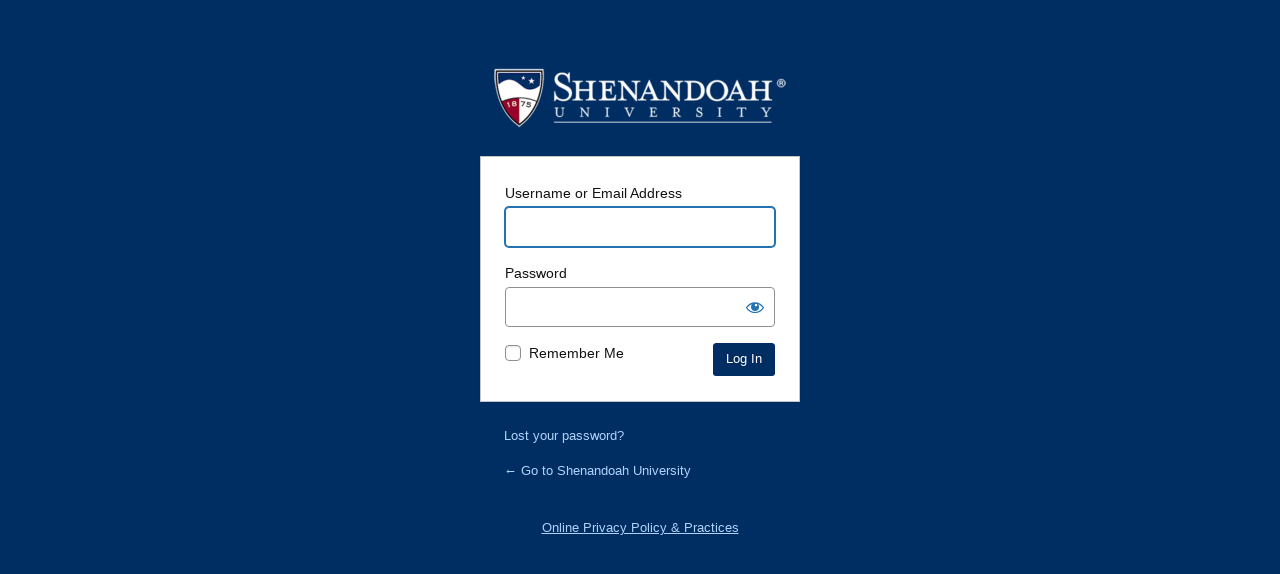

--- FILE ---
content_type: text/css
request_url: https://www.su.edu/wp-content/mu-plugins/su/vendor/wdgdc/wikit-core/css/login.css?ver=1769503588
body_size: 147
content:
:root {
	--wdg-login-background-color: #f0f0f1;
	--wdg-login-logo: url(/wp-admin/images/w-logo-blue.png);
	--wdg-login-logo-width: 84px;
	--wdg-login-logo-height: 84px;
	--wdg-login-button-color: #2271b1;
	--wdg-login-button-text-color: #ffffff;
	--wdg-login-text-color: #3c434a;
}

body {
	background: var( --wdg-login-background-color );
	color: var( --wdg-login-text-color );
}

#login > h1 > a {
	background: var( --wdg-login-logo ) center no-repeat;
	background-size: contain;
	height: var( --wdg-login-logo-height );
	width: var( --wdg-login-logo-width );
	max-width: 300px;
}

.login #backtoblog a,
.login #nav a,
.privacy-policy-link {
	color: var( --wdg-login-link-color );
}

.login #backtoblog a:hover,
.login #nav a:hover,
.privacy-policy-link:hover {
	color: var( --wdg-login-link-color );
	text-decoration: underline;
}

.wp-core-ui .button-primary {
	background: var( --wdg-login-button-color );
	border-color: var( --wdg-login-button-color );
	box-shadow: 0 1px 0 var( --wdg-login-button-color );
	color: var( --wdg-login-button-text-color );
	text-shadow: 0 -1px 1px var( --wdg-login-button-color ), 1px 0 1px var( --wdg-login-button-color ), 0 1px 1px var( --wdg-login-button-color ), -1px 0 1px var( --wdg-login-button-color );
}
.wp-core-ui .button-primary:hover,
.wp-core-ui .button-primary:focus,
.wp-core-ui .button-primary:active {
	background: linear-gradient(to bottom, rgba(255, 255, 255, .2), rgba(255, 255, 255, .1)), linear-gradient(to bottom, var( --wdg-login-button-color ), var( --wdg-login-button-color ));
	border-color: var( --wdg-login-button-color );
	color: var( --wdg-login-button-text-color );
}
.wp-core-ui .button-primary:active {
	box-shadow: inset 0 2px 0 var( --wdg-login-button-color );
}
.wp-core-ui .button-primary.focus,
.wp-core-ui .button-primary:focus {
	box-shadow: 0 0 5px rgba(0, 0, 0, .5);
	outline: 2px solid transparent;
}
input[type="checkbox"]:checked::before {
	color: var( --wdg-login-background-color );
}

.login-message {
	background: #ffffff;
	box-shadow: 0 1px 1px 0 rgba(0, 0, 0, .1);
	padding: 12px 24px;
	margin-bottom: 20px;
}
